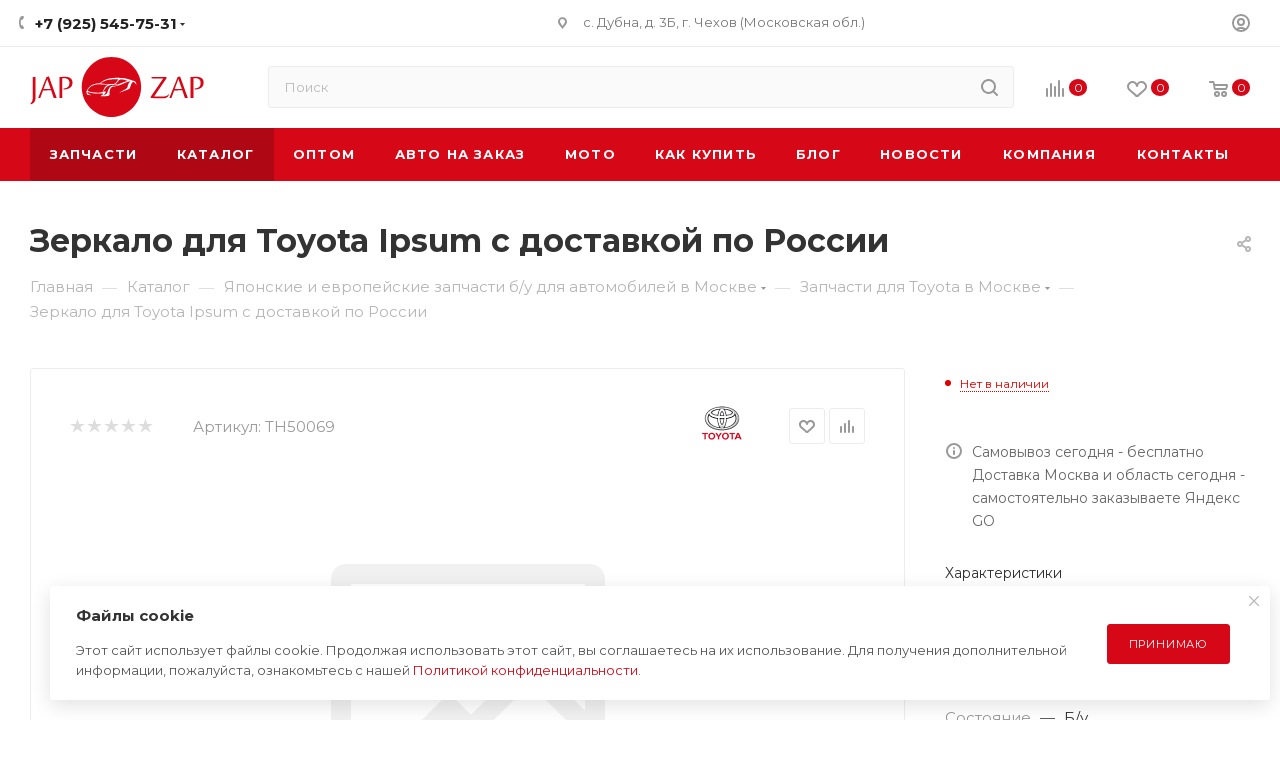

--- FILE ---
content_type: text/html; charset=UTF-8
request_url: https://japzap.ru/ajax/form.php?type=marketing&id=610481&iblock_id=58&delay=&template=TEXT&
body_size: 1091
content:
<script>BX.loadCSS(['/bitrix/components/aspro/marketing.popup/templates/max/style.min.css?17549829967756']);</script><script>if(!window.BX)window.BX={};if(!window.BX.message)window.BX.message=function(mess){if(typeof mess==='object'){for(let i in mess) {BX.message[i]=mess[i];} return true;}};</script>
<script>(window.BX||top.BX).message({"LANGUAGE_ID":"ru","FORMAT_DATE":"DD.MM.YYYY","FORMAT_DATETIME":"DD.MM.YYYY HH:MI:SS","COOKIE_PREFIX":"BITRIX_SM","SERVER_TZ_OFFSET":"10800","UTF_MODE":"Y","SITE_ID":"s1","SITE_DIR":"\/","USER_ID":"","SERVER_TIME":1768887323,"USER_TZ_OFFSET":0,"USER_TZ_AUTO":"Y","bitrix_sessid":"f6e3c8f0d579548cde7c608578ae6d07"});</script>





<!--'start_frame_cache_cdmcEY'-->		<div class="form marketing-popup max " data-classes="TEXT BOTTOM_CENTER TEXT--wide maxwidth-theme-popup" data-ls="mw_610481" >
									<div class="marketing-popup__wrapper">
			
			

							<div class="marketing-popup__title font_exlg darken option-font-bold">Файлы cookie</div>
			
			<div class="marketing-popup__text font_sm">
								Этот сайт использует файлы cookie. Продолжая использовать этот сайт, вы соглашаетесь на их использование. Для получения дополнительной информации, пожалуйста, ознакомьтесь с нашей <a href="/privacy-policy/">Политикой конфиденциальности</a>.			</div>

			

							</div>
			
							<div class="marketing-popup__btn">
																	<span class="btn btn-default"  data-marketing-action="btn1">
							Принимаю						</span>
																				</div>
						</div>

<!--'end_frame_cache_cdmcEY'-->
<a href="/ajax/#" class="close jqmClose"><i class="svg inline  svg-inline-" aria-hidden="true" ><svg xmlns="http://www.w3.org/2000/svg" width="16" height="16" viewBox="0 0 16 16"><path data-name="Rounded Rectangle 114 copy 3" class="cccls-1" d="M334.411,138l6.3,6.3a1,1,0,0,1,0,1.414,0.992,0.992,0,0,1-1.408,0l-6.3-6.306-6.3,6.306a1,1,0,0,1-1.409-1.414l6.3-6.3-6.293-6.3a1,1,0,0,1,1.409-1.414l6.3,6.3,6.3-6.3A1,1,0,0,1,340.7,131.7Z" transform="translate(-325 -130)"/></svg></i></a>


--- FILE ---
content_type: text/html; charset=utf-8
request_url: https://www.google.com/recaptcha/api2/anchor?ar=1&k=6Le1ENwpAAAAAK1Esv1S1yGxelSdrPuMbJUGag_2&co=aHR0cHM6Ly9qYXB6YXAucnU6NDQz&hl=ru&v=PoyoqOPhxBO7pBk68S4YbpHZ&theme=light&size=normal&badge=bottomright&anchor-ms=20000&execute-ms=30000&cb=ytl76a1qxybh
body_size: 49357
content:
<!DOCTYPE HTML><html dir="ltr" lang="ru"><head><meta http-equiv="Content-Type" content="text/html; charset=UTF-8">
<meta http-equiv="X-UA-Compatible" content="IE=edge">
<title>reCAPTCHA</title>
<style type="text/css">
/* cyrillic-ext */
@font-face {
  font-family: 'Roboto';
  font-style: normal;
  font-weight: 400;
  font-stretch: 100%;
  src: url(//fonts.gstatic.com/s/roboto/v48/KFO7CnqEu92Fr1ME7kSn66aGLdTylUAMa3GUBHMdazTgWw.woff2) format('woff2');
  unicode-range: U+0460-052F, U+1C80-1C8A, U+20B4, U+2DE0-2DFF, U+A640-A69F, U+FE2E-FE2F;
}
/* cyrillic */
@font-face {
  font-family: 'Roboto';
  font-style: normal;
  font-weight: 400;
  font-stretch: 100%;
  src: url(//fonts.gstatic.com/s/roboto/v48/KFO7CnqEu92Fr1ME7kSn66aGLdTylUAMa3iUBHMdazTgWw.woff2) format('woff2');
  unicode-range: U+0301, U+0400-045F, U+0490-0491, U+04B0-04B1, U+2116;
}
/* greek-ext */
@font-face {
  font-family: 'Roboto';
  font-style: normal;
  font-weight: 400;
  font-stretch: 100%;
  src: url(//fonts.gstatic.com/s/roboto/v48/KFO7CnqEu92Fr1ME7kSn66aGLdTylUAMa3CUBHMdazTgWw.woff2) format('woff2');
  unicode-range: U+1F00-1FFF;
}
/* greek */
@font-face {
  font-family: 'Roboto';
  font-style: normal;
  font-weight: 400;
  font-stretch: 100%;
  src: url(//fonts.gstatic.com/s/roboto/v48/KFO7CnqEu92Fr1ME7kSn66aGLdTylUAMa3-UBHMdazTgWw.woff2) format('woff2');
  unicode-range: U+0370-0377, U+037A-037F, U+0384-038A, U+038C, U+038E-03A1, U+03A3-03FF;
}
/* math */
@font-face {
  font-family: 'Roboto';
  font-style: normal;
  font-weight: 400;
  font-stretch: 100%;
  src: url(//fonts.gstatic.com/s/roboto/v48/KFO7CnqEu92Fr1ME7kSn66aGLdTylUAMawCUBHMdazTgWw.woff2) format('woff2');
  unicode-range: U+0302-0303, U+0305, U+0307-0308, U+0310, U+0312, U+0315, U+031A, U+0326-0327, U+032C, U+032F-0330, U+0332-0333, U+0338, U+033A, U+0346, U+034D, U+0391-03A1, U+03A3-03A9, U+03B1-03C9, U+03D1, U+03D5-03D6, U+03F0-03F1, U+03F4-03F5, U+2016-2017, U+2034-2038, U+203C, U+2040, U+2043, U+2047, U+2050, U+2057, U+205F, U+2070-2071, U+2074-208E, U+2090-209C, U+20D0-20DC, U+20E1, U+20E5-20EF, U+2100-2112, U+2114-2115, U+2117-2121, U+2123-214F, U+2190, U+2192, U+2194-21AE, U+21B0-21E5, U+21F1-21F2, U+21F4-2211, U+2213-2214, U+2216-22FF, U+2308-230B, U+2310, U+2319, U+231C-2321, U+2336-237A, U+237C, U+2395, U+239B-23B7, U+23D0, U+23DC-23E1, U+2474-2475, U+25AF, U+25B3, U+25B7, U+25BD, U+25C1, U+25CA, U+25CC, U+25FB, U+266D-266F, U+27C0-27FF, U+2900-2AFF, U+2B0E-2B11, U+2B30-2B4C, U+2BFE, U+3030, U+FF5B, U+FF5D, U+1D400-1D7FF, U+1EE00-1EEFF;
}
/* symbols */
@font-face {
  font-family: 'Roboto';
  font-style: normal;
  font-weight: 400;
  font-stretch: 100%;
  src: url(//fonts.gstatic.com/s/roboto/v48/KFO7CnqEu92Fr1ME7kSn66aGLdTylUAMaxKUBHMdazTgWw.woff2) format('woff2');
  unicode-range: U+0001-000C, U+000E-001F, U+007F-009F, U+20DD-20E0, U+20E2-20E4, U+2150-218F, U+2190, U+2192, U+2194-2199, U+21AF, U+21E6-21F0, U+21F3, U+2218-2219, U+2299, U+22C4-22C6, U+2300-243F, U+2440-244A, U+2460-24FF, U+25A0-27BF, U+2800-28FF, U+2921-2922, U+2981, U+29BF, U+29EB, U+2B00-2BFF, U+4DC0-4DFF, U+FFF9-FFFB, U+10140-1018E, U+10190-1019C, U+101A0, U+101D0-101FD, U+102E0-102FB, U+10E60-10E7E, U+1D2C0-1D2D3, U+1D2E0-1D37F, U+1F000-1F0FF, U+1F100-1F1AD, U+1F1E6-1F1FF, U+1F30D-1F30F, U+1F315, U+1F31C, U+1F31E, U+1F320-1F32C, U+1F336, U+1F378, U+1F37D, U+1F382, U+1F393-1F39F, U+1F3A7-1F3A8, U+1F3AC-1F3AF, U+1F3C2, U+1F3C4-1F3C6, U+1F3CA-1F3CE, U+1F3D4-1F3E0, U+1F3ED, U+1F3F1-1F3F3, U+1F3F5-1F3F7, U+1F408, U+1F415, U+1F41F, U+1F426, U+1F43F, U+1F441-1F442, U+1F444, U+1F446-1F449, U+1F44C-1F44E, U+1F453, U+1F46A, U+1F47D, U+1F4A3, U+1F4B0, U+1F4B3, U+1F4B9, U+1F4BB, U+1F4BF, U+1F4C8-1F4CB, U+1F4D6, U+1F4DA, U+1F4DF, U+1F4E3-1F4E6, U+1F4EA-1F4ED, U+1F4F7, U+1F4F9-1F4FB, U+1F4FD-1F4FE, U+1F503, U+1F507-1F50B, U+1F50D, U+1F512-1F513, U+1F53E-1F54A, U+1F54F-1F5FA, U+1F610, U+1F650-1F67F, U+1F687, U+1F68D, U+1F691, U+1F694, U+1F698, U+1F6AD, U+1F6B2, U+1F6B9-1F6BA, U+1F6BC, U+1F6C6-1F6CF, U+1F6D3-1F6D7, U+1F6E0-1F6EA, U+1F6F0-1F6F3, U+1F6F7-1F6FC, U+1F700-1F7FF, U+1F800-1F80B, U+1F810-1F847, U+1F850-1F859, U+1F860-1F887, U+1F890-1F8AD, U+1F8B0-1F8BB, U+1F8C0-1F8C1, U+1F900-1F90B, U+1F93B, U+1F946, U+1F984, U+1F996, U+1F9E9, U+1FA00-1FA6F, U+1FA70-1FA7C, U+1FA80-1FA89, U+1FA8F-1FAC6, U+1FACE-1FADC, U+1FADF-1FAE9, U+1FAF0-1FAF8, U+1FB00-1FBFF;
}
/* vietnamese */
@font-face {
  font-family: 'Roboto';
  font-style: normal;
  font-weight: 400;
  font-stretch: 100%;
  src: url(//fonts.gstatic.com/s/roboto/v48/KFO7CnqEu92Fr1ME7kSn66aGLdTylUAMa3OUBHMdazTgWw.woff2) format('woff2');
  unicode-range: U+0102-0103, U+0110-0111, U+0128-0129, U+0168-0169, U+01A0-01A1, U+01AF-01B0, U+0300-0301, U+0303-0304, U+0308-0309, U+0323, U+0329, U+1EA0-1EF9, U+20AB;
}
/* latin-ext */
@font-face {
  font-family: 'Roboto';
  font-style: normal;
  font-weight: 400;
  font-stretch: 100%;
  src: url(//fonts.gstatic.com/s/roboto/v48/KFO7CnqEu92Fr1ME7kSn66aGLdTylUAMa3KUBHMdazTgWw.woff2) format('woff2');
  unicode-range: U+0100-02BA, U+02BD-02C5, U+02C7-02CC, U+02CE-02D7, U+02DD-02FF, U+0304, U+0308, U+0329, U+1D00-1DBF, U+1E00-1E9F, U+1EF2-1EFF, U+2020, U+20A0-20AB, U+20AD-20C0, U+2113, U+2C60-2C7F, U+A720-A7FF;
}
/* latin */
@font-face {
  font-family: 'Roboto';
  font-style: normal;
  font-weight: 400;
  font-stretch: 100%;
  src: url(//fonts.gstatic.com/s/roboto/v48/KFO7CnqEu92Fr1ME7kSn66aGLdTylUAMa3yUBHMdazQ.woff2) format('woff2');
  unicode-range: U+0000-00FF, U+0131, U+0152-0153, U+02BB-02BC, U+02C6, U+02DA, U+02DC, U+0304, U+0308, U+0329, U+2000-206F, U+20AC, U+2122, U+2191, U+2193, U+2212, U+2215, U+FEFF, U+FFFD;
}
/* cyrillic-ext */
@font-face {
  font-family: 'Roboto';
  font-style: normal;
  font-weight: 500;
  font-stretch: 100%;
  src: url(//fonts.gstatic.com/s/roboto/v48/KFO7CnqEu92Fr1ME7kSn66aGLdTylUAMa3GUBHMdazTgWw.woff2) format('woff2');
  unicode-range: U+0460-052F, U+1C80-1C8A, U+20B4, U+2DE0-2DFF, U+A640-A69F, U+FE2E-FE2F;
}
/* cyrillic */
@font-face {
  font-family: 'Roboto';
  font-style: normal;
  font-weight: 500;
  font-stretch: 100%;
  src: url(//fonts.gstatic.com/s/roboto/v48/KFO7CnqEu92Fr1ME7kSn66aGLdTylUAMa3iUBHMdazTgWw.woff2) format('woff2');
  unicode-range: U+0301, U+0400-045F, U+0490-0491, U+04B0-04B1, U+2116;
}
/* greek-ext */
@font-face {
  font-family: 'Roboto';
  font-style: normal;
  font-weight: 500;
  font-stretch: 100%;
  src: url(//fonts.gstatic.com/s/roboto/v48/KFO7CnqEu92Fr1ME7kSn66aGLdTylUAMa3CUBHMdazTgWw.woff2) format('woff2');
  unicode-range: U+1F00-1FFF;
}
/* greek */
@font-face {
  font-family: 'Roboto';
  font-style: normal;
  font-weight: 500;
  font-stretch: 100%;
  src: url(//fonts.gstatic.com/s/roboto/v48/KFO7CnqEu92Fr1ME7kSn66aGLdTylUAMa3-UBHMdazTgWw.woff2) format('woff2');
  unicode-range: U+0370-0377, U+037A-037F, U+0384-038A, U+038C, U+038E-03A1, U+03A3-03FF;
}
/* math */
@font-face {
  font-family: 'Roboto';
  font-style: normal;
  font-weight: 500;
  font-stretch: 100%;
  src: url(//fonts.gstatic.com/s/roboto/v48/KFO7CnqEu92Fr1ME7kSn66aGLdTylUAMawCUBHMdazTgWw.woff2) format('woff2');
  unicode-range: U+0302-0303, U+0305, U+0307-0308, U+0310, U+0312, U+0315, U+031A, U+0326-0327, U+032C, U+032F-0330, U+0332-0333, U+0338, U+033A, U+0346, U+034D, U+0391-03A1, U+03A3-03A9, U+03B1-03C9, U+03D1, U+03D5-03D6, U+03F0-03F1, U+03F4-03F5, U+2016-2017, U+2034-2038, U+203C, U+2040, U+2043, U+2047, U+2050, U+2057, U+205F, U+2070-2071, U+2074-208E, U+2090-209C, U+20D0-20DC, U+20E1, U+20E5-20EF, U+2100-2112, U+2114-2115, U+2117-2121, U+2123-214F, U+2190, U+2192, U+2194-21AE, U+21B0-21E5, U+21F1-21F2, U+21F4-2211, U+2213-2214, U+2216-22FF, U+2308-230B, U+2310, U+2319, U+231C-2321, U+2336-237A, U+237C, U+2395, U+239B-23B7, U+23D0, U+23DC-23E1, U+2474-2475, U+25AF, U+25B3, U+25B7, U+25BD, U+25C1, U+25CA, U+25CC, U+25FB, U+266D-266F, U+27C0-27FF, U+2900-2AFF, U+2B0E-2B11, U+2B30-2B4C, U+2BFE, U+3030, U+FF5B, U+FF5D, U+1D400-1D7FF, U+1EE00-1EEFF;
}
/* symbols */
@font-face {
  font-family: 'Roboto';
  font-style: normal;
  font-weight: 500;
  font-stretch: 100%;
  src: url(//fonts.gstatic.com/s/roboto/v48/KFO7CnqEu92Fr1ME7kSn66aGLdTylUAMaxKUBHMdazTgWw.woff2) format('woff2');
  unicode-range: U+0001-000C, U+000E-001F, U+007F-009F, U+20DD-20E0, U+20E2-20E4, U+2150-218F, U+2190, U+2192, U+2194-2199, U+21AF, U+21E6-21F0, U+21F3, U+2218-2219, U+2299, U+22C4-22C6, U+2300-243F, U+2440-244A, U+2460-24FF, U+25A0-27BF, U+2800-28FF, U+2921-2922, U+2981, U+29BF, U+29EB, U+2B00-2BFF, U+4DC0-4DFF, U+FFF9-FFFB, U+10140-1018E, U+10190-1019C, U+101A0, U+101D0-101FD, U+102E0-102FB, U+10E60-10E7E, U+1D2C0-1D2D3, U+1D2E0-1D37F, U+1F000-1F0FF, U+1F100-1F1AD, U+1F1E6-1F1FF, U+1F30D-1F30F, U+1F315, U+1F31C, U+1F31E, U+1F320-1F32C, U+1F336, U+1F378, U+1F37D, U+1F382, U+1F393-1F39F, U+1F3A7-1F3A8, U+1F3AC-1F3AF, U+1F3C2, U+1F3C4-1F3C6, U+1F3CA-1F3CE, U+1F3D4-1F3E0, U+1F3ED, U+1F3F1-1F3F3, U+1F3F5-1F3F7, U+1F408, U+1F415, U+1F41F, U+1F426, U+1F43F, U+1F441-1F442, U+1F444, U+1F446-1F449, U+1F44C-1F44E, U+1F453, U+1F46A, U+1F47D, U+1F4A3, U+1F4B0, U+1F4B3, U+1F4B9, U+1F4BB, U+1F4BF, U+1F4C8-1F4CB, U+1F4D6, U+1F4DA, U+1F4DF, U+1F4E3-1F4E6, U+1F4EA-1F4ED, U+1F4F7, U+1F4F9-1F4FB, U+1F4FD-1F4FE, U+1F503, U+1F507-1F50B, U+1F50D, U+1F512-1F513, U+1F53E-1F54A, U+1F54F-1F5FA, U+1F610, U+1F650-1F67F, U+1F687, U+1F68D, U+1F691, U+1F694, U+1F698, U+1F6AD, U+1F6B2, U+1F6B9-1F6BA, U+1F6BC, U+1F6C6-1F6CF, U+1F6D3-1F6D7, U+1F6E0-1F6EA, U+1F6F0-1F6F3, U+1F6F7-1F6FC, U+1F700-1F7FF, U+1F800-1F80B, U+1F810-1F847, U+1F850-1F859, U+1F860-1F887, U+1F890-1F8AD, U+1F8B0-1F8BB, U+1F8C0-1F8C1, U+1F900-1F90B, U+1F93B, U+1F946, U+1F984, U+1F996, U+1F9E9, U+1FA00-1FA6F, U+1FA70-1FA7C, U+1FA80-1FA89, U+1FA8F-1FAC6, U+1FACE-1FADC, U+1FADF-1FAE9, U+1FAF0-1FAF8, U+1FB00-1FBFF;
}
/* vietnamese */
@font-face {
  font-family: 'Roboto';
  font-style: normal;
  font-weight: 500;
  font-stretch: 100%;
  src: url(//fonts.gstatic.com/s/roboto/v48/KFO7CnqEu92Fr1ME7kSn66aGLdTylUAMa3OUBHMdazTgWw.woff2) format('woff2');
  unicode-range: U+0102-0103, U+0110-0111, U+0128-0129, U+0168-0169, U+01A0-01A1, U+01AF-01B0, U+0300-0301, U+0303-0304, U+0308-0309, U+0323, U+0329, U+1EA0-1EF9, U+20AB;
}
/* latin-ext */
@font-face {
  font-family: 'Roboto';
  font-style: normal;
  font-weight: 500;
  font-stretch: 100%;
  src: url(//fonts.gstatic.com/s/roboto/v48/KFO7CnqEu92Fr1ME7kSn66aGLdTylUAMa3KUBHMdazTgWw.woff2) format('woff2');
  unicode-range: U+0100-02BA, U+02BD-02C5, U+02C7-02CC, U+02CE-02D7, U+02DD-02FF, U+0304, U+0308, U+0329, U+1D00-1DBF, U+1E00-1E9F, U+1EF2-1EFF, U+2020, U+20A0-20AB, U+20AD-20C0, U+2113, U+2C60-2C7F, U+A720-A7FF;
}
/* latin */
@font-face {
  font-family: 'Roboto';
  font-style: normal;
  font-weight: 500;
  font-stretch: 100%;
  src: url(//fonts.gstatic.com/s/roboto/v48/KFO7CnqEu92Fr1ME7kSn66aGLdTylUAMa3yUBHMdazQ.woff2) format('woff2');
  unicode-range: U+0000-00FF, U+0131, U+0152-0153, U+02BB-02BC, U+02C6, U+02DA, U+02DC, U+0304, U+0308, U+0329, U+2000-206F, U+20AC, U+2122, U+2191, U+2193, U+2212, U+2215, U+FEFF, U+FFFD;
}
/* cyrillic-ext */
@font-face {
  font-family: 'Roboto';
  font-style: normal;
  font-weight: 900;
  font-stretch: 100%;
  src: url(//fonts.gstatic.com/s/roboto/v48/KFO7CnqEu92Fr1ME7kSn66aGLdTylUAMa3GUBHMdazTgWw.woff2) format('woff2');
  unicode-range: U+0460-052F, U+1C80-1C8A, U+20B4, U+2DE0-2DFF, U+A640-A69F, U+FE2E-FE2F;
}
/* cyrillic */
@font-face {
  font-family: 'Roboto';
  font-style: normal;
  font-weight: 900;
  font-stretch: 100%;
  src: url(//fonts.gstatic.com/s/roboto/v48/KFO7CnqEu92Fr1ME7kSn66aGLdTylUAMa3iUBHMdazTgWw.woff2) format('woff2');
  unicode-range: U+0301, U+0400-045F, U+0490-0491, U+04B0-04B1, U+2116;
}
/* greek-ext */
@font-face {
  font-family: 'Roboto';
  font-style: normal;
  font-weight: 900;
  font-stretch: 100%;
  src: url(//fonts.gstatic.com/s/roboto/v48/KFO7CnqEu92Fr1ME7kSn66aGLdTylUAMa3CUBHMdazTgWw.woff2) format('woff2');
  unicode-range: U+1F00-1FFF;
}
/* greek */
@font-face {
  font-family: 'Roboto';
  font-style: normal;
  font-weight: 900;
  font-stretch: 100%;
  src: url(//fonts.gstatic.com/s/roboto/v48/KFO7CnqEu92Fr1ME7kSn66aGLdTylUAMa3-UBHMdazTgWw.woff2) format('woff2');
  unicode-range: U+0370-0377, U+037A-037F, U+0384-038A, U+038C, U+038E-03A1, U+03A3-03FF;
}
/* math */
@font-face {
  font-family: 'Roboto';
  font-style: normal;
  font-weight: 900;
  font-stretch: 100%;
  src: url(//fonts.gstatic.com/s/roboto/v48/KFO7CnqEu92Fr1ME7kSn66aGLdTylUAMawCUBHMdazTgWw.woff2) format('woff2');
  unicode-range: U+0302-0303, U+0305, U+0307-0308, U+0310, U+0312, U+0315, U+031A, U+0326-0327, U+032C, U+032F-0330, U+0332-0333, U+0338, U+033A, U+0346, U+034D, U+0391-03A1, U+03A3-03A9, U+03B1-03C9, U+03D1, U+03D5-03D6, U+03F0-03F1, U+03F4-03F5, U+2016-2017, U+2034-2038, U+203C, U+2040, U+2043, U+2047, U+2050, U+2057, U+205F, U+2070-2071, U+2074-208E, U+2090-209C, U+20D0-20DC, U+20E1, U+20E5-20EF, U+2100-2112, U+2114-2115, U+2117-2121, U+2123-214F, U+2190, U+2192, U+2194-21AE, U+21B0-21E5, U+21F1-21F2, U+21F4-2211, U+2213-2214, U+2216-22FF, U+2308-230B, U+2310, U+2319, U+231C-2321, U+2336-237A, U+237C, U+2395, U+239B-23B7, U+23D0, U+23DC-23E1, U+2474-2475, U+25AF, U+25B3, U+25B7, U+25BD, U+25C1, U+25CA, U+25CC, U+25FB, U+266D-266F, U+27C0-27FF, U+2900-2AFF, U+2B0E-2B11, U+2B30-2B4C, U+2BFE, U+3030, U+FF5B, U+FF5D, U+1D400-1D7FF, U+1EE00-1EEFF;
}
/* symbols */
@font-face {
  font-family: 'Roboto';
  font-style: normal;
  font-weight: 900;
  font-stretch: 100%;
  src: url(//fonts.gstatic.com/s/roboto/v48/KFO7CnqEu92Fr1ME7kSn66aGLdTylUAMaxKUBHMdazTgWw.woff2) format('woff2');
  unicode-range: U+0001-000C, U+000E-001F, U+007F-009F, U+20DD-20E0, U+20E2-20E4, U+2150-218F, U+2190, U+2192, U+2194-2199, U+21AF, U+21E6-21F0, U+21F3, U+2218-2219, U+2299, U+22C4-22C6, U+2300-243F, U+2440-244A, U+2460-24FF, U+25A0-27BF, U+2800-28FF, U+2921-2922, U+2981, U+29BF, U+29EB, U+2B00-2BFF, U+4DC0-4DFF, U+FFF9-FFFB, U+10140-1018E, U+10190-1019C, U+101A0, U+101D0-101FD, U+102E0-102FB, U+10E60-10E7E, U+1D2C0-1D2D3, U+1D2E0-1D37F, U+1F000-1F0FF, U+1F100-1F1AD, U+1F1E6-1F1FF, U+1F30D-1F30F, U+1F315, U+1F31C, U+1F31E, U+1F320-1F32C, U+1F336, U+1F378, U+1F37D, U+1F382, U+1F393-1F39F, U+1F3A7-1F3A8, U+1F3AC-1F3AF, U+1F3C2, U+1F3C4-1F3C6, U+1F3CA-1F3CE, U+1F3D4-1F3E0, U+1F3ED, U+1F3F1-1F3F3, U+1F3F5-1F3F7, U+1F408, U+1F415, U+1F41F, U+1F426, U+1F43F, U+1F441-1F442, U+1F444, U+1F446-1F449, U+1F44C-1F44E, U+1F453, U+1F46A, U+1F47D, U+1F4A3, U+1F4B0, U+1F4B3, U+1F4B9, U+1F4BB, U+1F4BF, U+1F4C8-1F4CB, U+1F4D6, U+1F4DA, U+1F4DF, U+1F4E3-1F4E6, U+1F4EA-1F4ED, U+1F4F7, U+1F4F9-1F4FB, U+1F4FD-1F4FE, U+1F503, U+1F507-1F50B, U+1F50D, U+1F512-1F513, U+1F53E-1F54A, U+1F54F-1F5FA, U+1F610, U+1F650-1F67F, U+1F687, U+1F68D, U+1F691, U+1F694, U+1F698, U+1F6AD, U+1F6B2, U+1F6B9-1F6BA, U+1F6BC, U+1F6C6-1F6CF, U+1F6D3-1F6D7, U+1F6E0-1F6EA, U+1F6F0-1F6F3, U+1F6F7-1F6FC, U+1F700-1F7FF, U+1F800-1F80B, U+1F810-1F847, U+1F850-1F859, U+1F860-1F887, U+1F890-1F8AD, U+1F8B0-1F8BB, U+1F8C0-1F8C1, U+1F900-1F90B, U+1F93B, U+1F946, U+1F984, U+1F996, U+1F9E9, U+1FA00-1FA6F, U+1FA70-1FA7C, U+1FA80-1FA89, U+1FA8F-1FAC6, U+1FACE-1FADC, U+1FADF-1FAE9, U+1FAF0-1FAF8, U+1FB00-1FBFF;
}
/* vietnamese */
@font-face {
  font-family: 'Roboto';
  font-style: normal;
  font-weight: 900;
  font-stretch: 100%;
  src: url(//fonts.gstatic.com/s/roboto/v48/KFO7CnqEu92Fr1ME7kSn66aGLdTylUAMa3OUBHMdazTgWw.woff2) format('woff2');
  unicode-range: U+0102-0103, U+0110-0111, U+0128-0129, U+0168-0169, U+01A0-01A1, U+01AF-01B0, U+0300-0301, U+0303-0304, U+0308-0309, U+0323, U+0329, U+1EA0-1EF9, U+20AB;
}
/* latin-ext */
@font-face {
  font-family: 'Roboto';
  font-style: normal;
  font-weight: 900;
  font-stretch: 100%;
  src: url(//fonts.gstatic.com/s/roboto/v48/KFO7CnqEu92Fr1ME7kSn66aGLdTylUAMa3KUBHMdazTgWw.woff2) format('woff2');
  unicode-range: U+0100-02BA, U+02BD-02C5, U+02C7-02CC, U+02CE-02D7, U+02DD-02FF, U+0304, U+0308, U+0329, U+1D00-1DBF, U+1E00-1E9F, U+1EF2-1EFF, U+2020, U+20A0-20AB, U+20AD-20C0, U+2113, U+2C60-2C7F, U+A720-A7FF;
}
/* latin */
@font-face {
  font-family: 'Roboto';
  font-style: normal;
  font-weight: 900;
  font-stretch: 100%;
  src: url(//fonts.gstatic.com/s/roboto/v48/KFO7CnqEu92Fr1ME7kSn66aGLdTylUAMa3yUBHMdazQ.woff2) format('woff2');
  unicode-range: U+0000-00FF, U+0131, U+0152-0153, U+02BB-02BC, U+02C6, U+02DA, U+02DC, U+0304, U+0308, U+0329, U+2000-206F, U+20AC, U+2122, U+2191, U+2193, U+2212, U+2215, U+FEFF, U+FFFD;
}

</style>
<link rel="stylesheet" type="text/css" href="https://www.gstatic.com/recaptcha/releases/PoyoqOPhxBO7pBk68S4YbpHZ/styles__ltr.css">
<script nonce="rNfPHfA9hnjTYpYefYettg" type="text/javascript">window['__recaptcha_api'] = 'https://www.google.com/recaptcha/api2/';</script>
<script type="text/javascript" src="https://www.gstatic.com/recaptcha/releases/PoyoqOPhxBO7pBk68S4YbpHZ/recaptcha__ru.js" nonce="rNfPHfA9hnjTYpYefYettg">
      
    </script></head>
<body><div id="rc-anchor-alert" class="rc-anchor-alert"></div>
<input type="hidden" id="recaptcha-token" value="[base64]">
<script type="text/javascript" nonce="rNfPHfA9hnjTYpYefYettg">
      recaptcha.anchor.Main.init("[\x22ainput\x22,[\x22bgdata\x22,\x22\x22,\[base64]/[base64]/[base64]/KE4oMTI0LHYsdi5HKSxMWihsLHYpKTpOKDEyNCx2LGwpLFYpLHYpLFQpKSxGKDE3MSx2KX0scjc9ZnVuY3Rpb24obCl7cmV0dXJuIGx9LEM9ZnVuY3Rpb24obCxWLHYpe04odixsLFYpLFZbYWtdPTI3OTZ9LG49ZnVuY3Rpb24obCxWKXtWLlg9KChWLlg/[base64]/[base64]/[base64]/[base64]/[base64]/[base64]/[base64]/[base64]/[base64]/[base64]/[base64]\\u003d\x22,\[base64]\x22,\[base64]/CqzjCmMK8w53CslhzecOTw4zDhMK3b8OCw7jCgWVNw7jCoEQsw4VCFcKMD2HCh1MZZ8OSCMOLIcKaw5g8wqAhW8OPw4TCmMO7eX3DrMK4w7zCvcKSw5JEwogNfHkwwo/DjjoiHMKQXMK0dsOYwrcsdxPCmm1QN3l4wozCo8K3w5dBZcKiCQdtKCUQSsOkdyIaZ8OTfMOeCVw2asK5w7nCiMOfwqLCvMKhQAXDi8KPwrHDhRU3w59/wqPDoDPDkl/DocOAw5PCg3IqZEl7wr4LBTjDiy3CuUNIY3dBO8OtV8KPwqLCt0YSGjTCvsKAw67Dmw3DkMKxw57CqDBvw5hiUMOjDyR6R8OLVcOWw4rChCrCkno2DEHCscKUP09yan5Iw6TDm8OqOsOmwpcjw6sgOFZTVsKAY8KEw4fCpcKiGcKgwrIxwoTDkjfDgMOew73DtXs/w5ELw4fDgMKZBEknMsOYBcKKWsKHwrRSw5ogDA3DtWwFesKDw5kUwrTDginCgibDnwTCmcO/[base64]/Con7DkcOTwp/ClcOhw7TCpcKHF8Oew68VSkdFJUTDiMOUOcOUwpJdw7Yew4XDvcK8w7M0wovDgcKBdsOpw5B1w4ocPcOkczTClWvCu1VDw7DCgMKTKj/Cq38ZKkzCscOFdsO1wrp6w7fDgsOSHDBwDMONImtDcMO4dV3DvjhNw63CnXNMwrPCpA/CkRA/[base64]/w7kgwpxmJERqaMOowplrSlrDlMKTIsKOw4cOC8O5wqUjUHDDrXLDjAPDkCDDh3Ngw4AlW8O3wrY0w5gLRV/Ci8O1JcKcw7nDsXjCix9cw5/DinTDnnrCusOhw4jCgDIKXV7Dn8OXwp1SwpNmLMK9K1DCnMKswrfDozU0LE/Cg8Oew5B7Ol3CrsK0wo9lw5rDnMONcV5zbcKsw5N3wpnDpcOWIMKmw5/CusK7w6BIbE93wofCqwjChMKGwqbCisKNDcO6wrfCmiByw7HCg0FAwr/ClV52woQrwrjDsiQbwrA/w6zCoMOgQhXDtV7CswTCgDgwwqzDvnLDpjfDhWHDocK2w6PCm3QtdMOtw4jDjCNZwqjCnR/ClwbDpcOyUsKzV0fCusKcw4DDhljDmSU3wrZNwrDDh8KkCMK8XMONKsO8w7JBw4ddwrUPw7kbw6rDq3nDr8O6wrTDtsKrw7HDnsOww6NXHRLCuVJZw5wrG8OhwpZCecO1Xg0Ow6kJwoBQwp/[base64]/VmtFHFE/[base64]/CqDIVwpVNcMKMIUvDhMKHw7MPwpzChcKieMOFw7IULsKXD8Ohw5k6w6Rkw4vChMONwp4Nw5PCh8KJwovDg8KoJsODw4EldHtxY8KcTlTCgGzClSPDocKGV2h3wrtBw70lw6PCqwFlw5PClsKNwoUaEsOJwp/[base64]/CsmHDu8Kkw6t8U8KIGcOTw63Cq0daE8Oaw7g4DcO7w79lwqtZDW9dwovCisOfwpE5asOYw4DCkXNsbcOXw4EKBsKZwrlaJsO+w4PComvCucOodcOReGHDsWMnwqnCqBzDl2gcwqJ1YiVybD1Tw5pTfxFww4vDmCBQI8O2RsKgIy16HjfDj8K8wodNwr/DtT0VwovCpXVuNMKNFcKcan3Dq3TCoMKJQsKgwq/DucKFJMKcQcOrEBgew682wpbCiioLXcK6wqg8wq7CtsK+MhbDr8OkwrZXK1fChgtQwrDDk3nCj8OhAsOXXcOCeMObPmLDuh4gP8KRRsO7wrHDq1R/FMOTwp40RRnCncOBw5XDrsOOFhIxwqLDtgzDiwEmwpUiwo5Gw6rCmhckwp0zwqxUwqfCs8KKwokeHQwoY3h3ASfCoHrDqcKHwqVHw70WAMOWw4o8QC4EwoJZw5LDnsO1wrgsDiHDqcOvXsKYSMK+w7HDm8O/G23DgxsHAsK0YcOBwoLChHhwLDt7MMOLQsO9IMKGwp5wwq7CnsKWJCXCnsKLwqBqwpEUw5bCmUMYw7MQZQARw7nCnE13e2YcwqDChH0/XmHDt8OWSDDDhMOZwpQOw6MWZcORTGBiXsOZQGl5w5AlwrEOw7DDo8OSwrAVMB1gwqdYH8Oow4TCgnhnawJSw4QFDlLCnMKSwodYwogFwonDm8Kaw7s1wohtwpnDqsKMw5HCpEnDm8KPLC92BHkywpFawoM1AMOjwrvCkV04Hk/[base64]/CtmfCrcOKfMK5wolmFg/Dm8Okwrxiwp8gw53DgcOeEsK/M3ZNQcO+w6/[base64]/[base64]/UcOkwroSwqwNUF3DrsOYDBJ/KMKcw7rCkTBZw5tTEmEFTkbCmEHCisO4w5DDj8OVRDnDrcKqw4/[base64]/CqsKcasKpw4HDiXIpw6d6w6h5OMK5PMKzwp4XasKQwqExwrFCXsOEw5p7AC3CisKNwoogw4wUesKUGcOMwozCisOQaildV3zChxLCqnXDsMKlAcOzwojCosOeHTw9NjnCqiwbJzhGMsK+w4kUwoQ/UU8/Y8O/wrA4RsO1wop0QMK6woQpw6zClD7CvgdyKMKiwojCtcKTw4/Do8K8w7vDrMKZw7vCmsKbw5UXw75sFMOVTMK/[base64]/DvMKoYMOiazx/w6IawotFw6bCix/Cv8OEdDUew5fCmsO5WwNIw6zDjsOvwoM/wpnDk8Oww7rDsU96e27CnCQOwpfDoMKhOhLCtMKNQMKdL8Klw6nDkz00wpTCk0cAK2nDu8O7aVhbQQF9wqoCw5t4BMOVcsKCUHhaNS/DnsKwVC8XwrQJw6pKE8O5alh2wr3CsyVow4vChmNGwpfCjcKXTUlcCUsDKx5GwpnDpMO5w6ddwrPDi23DoMKFIMK/[base64]/w7/DqMKHPQNLwo9Uw7wbJ8KDScOWwpHCuXlhw7XDrxdpw6jDgFjCiAY6wrYlfsOfQcKgwoRjCw/[base64]/CtVLDswF5Vg/[base64]/w6LDoMOcXXY4f8KjasK6wotrUsO+w7hZE1kUwr3Cn2gYYsOZH8KTPsOWw4UuesKgw5zCjT8XFjMlBcOjOMOLwqIXI0zCq2EaAsK+wp/DtnzCjBlewoXDjFrClcKaw6jDpjU+QXR7KMOWwq0xP8KEwrHCrsO0w4TDmxkjwotDVAAtRsORw4rDqHc3bcOjwqfCoFQ8Lk3CkDRIT8O4F8O1Sh/Dg8ODQMK/wo5FwqvDkyjDgC1ZIzZmJWLDicKqEErDvcK/[base64]/[base64]/[base64]/CvBbDiVZvwrFpcAYswroZwqdYVRHDtmNFVMObw6knwprDicKIGMOcTcKBwpnDlMOrekBAw6DDq8KIw5Fpw5bCgyPCnMO6w7lbwpN+w73Dh8O5w5IQRDHCtgYWw74ow5bCs8KHwo4EHCoWwoZlwq/DrxTCvMK6w7QjwpxzwpQkN8OKwqnCkFFrwokXI2YNw6rDjHrCijh/w4UFw7TDnADDsj7DgcKPw7YECMKRw7DDqBl0CcOww4ZRw4hvbsO0UsKOw6Myay0mw7trwpgiaSx4w7lWw4cPwpYowp4pJx8cYygZw6QdOExvOMOXVm3DgFtNHmxNw64eeMK+VH/DrVfDvHdaX0XDocKcwqZGRFbDjA/Dt1XDisK6MsOrTcKrwqdgXMOER8KNw6R8wqrDriAjwrA5RcKHwq7Dl8KEGMO/IMK3OUzCjsONGMOjw69uwohZJVpCfMKaw4nDuVXDqGDCjHjCjcKpw7RXwqR6w53CmnAoU0VFw7oSejrDsS0mYj/Dgy/ClGJsPT4YLhXClcOjIsOdVMOrw5rDthzDgMKeOMOiw4NXZ8OVG1TCmsKKO35FK8O+ElDDrcO7XjfCpMK1w6rClcOYD8K+KsKkQ1wiNHLDiMK3FhPCmcKTw4/CpsO2Qw7CgAUxE8K3YGfCqcO/w4QWA8Kpw6JjC8KKOMKzw7HDu8K9wp3Cv8Oxw5oKdcKswqoaCTshwobCgMKAOlZtfhF1wqUPwrhKXcKxfMOpw4lGC8KiwoELw45lwrDCtFwWw5hVwp4OBS1Iw7DClG4RUsKkw5cJw7RKwqtCccOow5fDmMOxw7szY8OjG0zDki/DiMOewpzCtXzChknDhcKnwrPCpyHDtH/DmxzDv8KLwp3CtcOuDMKKwqYmPMO/aMK1GsO+BsKTw4AMw4EEw4LDk8KXwrNvDMKNw73DviB2YsKLw6Viwqwqw504w5duVcOTD8O0AMOWNBw8YBh/[base64]/CoxXClcK9CcODwpl2w6AbchQvI8KYw4/ChsOAwoTCncK9IcOKYAjCtzVZwqbClsOVOsK1wohzwrhAIMOrw79gY1rCosO2wrNnYcKCNxzDtsOffw4GWVshb0jCu0d/HEvDs8K8V1d5bMKcZMKgw4bDuXTCr8OfwrQ7wpzCi0/Ck8KrSUbCtcOsfcKSN1fDj2jDoWNhwqksw75ZwovCs0jCgsK/[base64]/DnMOYwpNqZwoNw6EPaDDDlcKow4JrPHTDoRnCr8KDwrBrXmspw6PCkzoOwrIWHCnDosOrw4vClW1PwrxCwp7CvQfDqShIw4fDrznDrMKjw7oAaMKwwrjDin/[base64]/w7AYw7xBPHp6MlfCtMKjNTPDncOewqHCqMOLBmwHSMKBw7kpw4zClmFBeTliw6c8w6crN3h3d8OlwqVwXX3CrHvCsCo7woPDucOcw5o9w7DDqTdTw77CisKjQcOJOH0RVFIlw5TDkhLCmFVgXQzDn8OtSMKcw5oiw5gdH8K0wqfClSLDqRN1w54WL8OpcsKEwp/Dk15Bw7p9PQnCgsKmwqvCih7Du8OTwpwKwrAaHQzCkUMmLlvCui/Dp8KWHcOpcMK4w4fChMOvw4dAMsOYwr9vS0/[base64]/CmMOwKT5/BMOPVcK0e1shBmPDsStGwr9KTwvDlcO7DMOIeMOYwpsswq3CrGNiw5/[base64]/[base64]/DQnCjidlwpd9EsOpw6HChlPCgsOGwrJzwpzDqMO0VMOofxbCisOqwozCmMO3VsOpwqDCh8Kvw7dUwrEawqRHwrnCu8Ouw40hwqXDv8Kqw6rCtBkZOsOIQsKjWWfDkzQpw4fCg2kOw7fDqikwwrwXw6jClyTDinlyJcK/wphhGMOZLsK/[base64]/CuEbDvMOvMx4Tw75vw64eUMK9ZcKUCX5/EinCr2LDpCzDiHPDgmjDscKqwpxhwr7CocK1TnfDpi3DiMK7LTbDiV/[base64]/CiMKdw4crbxXDr8OwdD1PwogOWmVGNcOsw7TDtsKIw5tsw7AtRH3Cg19OAcKNw65aVcKaw7oCwoxcbsKJw7MMEgcaw5tLQMKYw6dJwrnCncKAHnDClcKrRSA9w4I/w61YWizCrcOmK13DuSYRFjQTWQwNwpVqbxLDjT7DlMKHNi5OKsK9I8KPwrV/VSnDjVfCjFcxw7EJf3vDt8O5wrHDjBbDj8O/UcOiw50jLx1zFBHCkBNmwr/DgsOyOCXDosKLbQpkE8Odw7jDpsKMw7DCm1TCicOmNnfCoMKFw4cKwofCpBLCuMOiPsOiwowWYWg+wqnCtBBVdUDCkwQBakMWw4I+wrbDhsONw69XFDUyKWonwpHDmxzCtWQ3EMKWKCzDm8OdMRHDgELDs8OFYF5pU8K+w7LDulc/w5rCkMO8ZsOqw4bDqMK/w61jwqXDtMKCb2/[base64]/SsO6MsKPKcKfw4vCpFLDr8KQNMOIEULDqALCgsOFw6HCsyxzVMONwp1uOnFLfE3CtGg0dMK4w5FLwp4YPnjCjX7CuXc4wpl7w5LDmcOOwqHDosOgJAB4wpUXc8K6T34qJg/[base64]/DmsOkEcOtfnlCMMOIBWgtwq/CvcO8w6NwW8KOZHTCjwPDiGrDg8KdSVVUScKjwpDDkRvCsMOXwpfDtVkQXl3ChsOWw73CtcOOw4fCvkp3w5TDssO9wo4Qw7M1w7NWAg4ewpnDhcK0W13DpsOaYW7DhVTDisOFAWJVw5sswrhJw69Ow7XCgFg5w5QJcsO6w7YWw6DDkSkoHsOewp7DhsK/[base64]/CqkvDmUVwBcKAOsOHEcOYw6RyOTcxw65TTTJXTcOdSzYPBMKPegUtwq3Cmg8mAhBqHsOcwodYbkHCvMO3IsOCwrXDij8jRcO2w5wSXcO6CBh7wrxqRCnDp8O0bsOqwqjDhFHCvSM7w4UueMKNwoHDmGZ9TcKewpNgOcOiwqp0w5HDlMKeTi/Co8KaZnjCsTcLw4VufsK5XsKmDsKBwp9pw5rCry4Iw40Kw4Eow6AFwrp2csOlM3JWwoFGw7sJNTLDkcOZw7LDnlAwwrtHI8OYw73DusKFZB9Kw4DCkh3ChhrDvMKOTkMjwr/CnTM8wqDCu1h3e0rCrsODwogfwovDkcO2wpQ9w5InA8OWwofCsUzChsO3woXCnMO1w6oBw4NRNj/DhEpswqxxwop2Dy7CinM6CMOpbDY6TSbDvsKLwqLCoyXCusOOwqN7GcKpOsKDwokZwq3DqcKEdsOVw6oTw4tEwohGbnzDogpswqsjwpUaworDssOsD8OjwoTDiTB/w6U1X8OMZ1vCgTF5w6QxFWRAw5TDrn9fWMK7TsO1Z8KPJcORalzCji/DhMOeMcKhCDLDslXDtcK2LcO/w5VIfcKvUMKfw7fDosO5wowze8OKwoHDiS3Ch8OpwonDrMOqJmBtMzrDuWfDjRFcJsKkGCXDqsKOw60zLwUfwr/CmcKuXRbDpHJ7w4XCtw5aXsKhcMOgw6AawohGSQsXwoHCnSvCh8OEDU4IWD0lJn/[base64]/DrcOwcsO9wogYL0ArLMKFP3PDlBFwwrDDqMKmanHCnwfCnMOGDsKsT8KgTsO1wqPCgF4hwpYNwrzDvGnCksOKOcOTwrjDu8Odw50OwpZ8w4UiMS/[base64]/QMOZC8OzMcOewr59wrfChcO+w4HCj8KEw7XDksO0TsO8w6B+w7RSN8OOw61ww5/CkAwaQlErw59ewqRXJCxfeMOowqnCoMKiw6zCngbDkSA+AsKcW8O2SsKww5HCpcOHTznDlm9zGSXDvMOmbsOSfHk7JsKsRkrDs8KDNcKQwqjDscO1OcKGwrHDhUrDhHHCrnzCpsOXw6zDu8KEM3UwBHtWHQvCisOLw7DCrsKOwr/[base64]/ChMKQw7FrP8K2b8OowpMSw6tiY8Oyw7EdMQhJbAF0T1HCkcKlNcKDK0bDlcKvLMOef3wBwq/CpcOUWsO5SwPDrcOaw5k9EMKZw7t+w4J+SjRwaMO7D0DDvjvCu8OYXsOUKTXCnMO9wpBmwpwZwqfDrsOmwpPDqmwiw6N0wq8EXMKbB8KWGBNXeMKEw4DDnnthZiHDl8KxdGtkJsKaCEJswp0FUWDDnsOSJMKgWzzDgVPCsl4GDsOWwoU2ejgVJ3LDlsOmO1/Cn8OYwqRxNMK4wqrDn8OxTcOWT8KxwpLCnMKxw4/DmhpCw7zCiMKXZsKwXMKkUcKkJ33CsUPDqMOQPcOIBCQhwrxjwq7Cg0zDsCk/[base64]/w7jDpMOdw6ZSHcOyw4jDnMORM8KkwrpcdsKSWgPDicKqw6HCsBU/wqLDhMKjZEfDsUDCucK7w75ww6IIG8KVw5xeRcOudDvCvsO8ETPCsDLDpQBJcsOhUUnDjnfCsg7ChXHCt0DCg0IjfsKRCMKww5vDmcKnwqHCnh/DiGHCklbChMKZwpcGFD3DgDrDhjfDtMKWBMOYw5thwokHXsKZbkFKw4FUcl5UwovCrsO9BsKQJBDDuk3Ch8OTwqnCmRZDwrHDi1jDiVgRRwLDo3kCX0TCqsOODcKGw58Mw7NAw7Q7RRtnIlPCicKOw53CskhNw5rCj2LDu0zDp8O/w4ISOTI3cMOLw63Dp8KjesOzw7hIwrspw5R/EcOzwr55w7oKwpxiI8OUMgdUWsKyw64ywr/Di8O+wr8gw5TDqDHDtibCjMOMBiNqAcOidsKZPVMLw6BcwqVqw7o0wpgvwqbCrwrDhsOOKMKew5Z2w4vCvcK7VsKPw7rDmhVxRhLDqQHCgcKVLcKVF8O/fCtYw4VBw5jDkEYRwqDDp0FMScO5dFXCucO0CcO1ZHRMK8OGw5kWw6Azw6bChTzDtCtdw7AxSlvChsOuw7bDrMK/woU7WCMAw6ZmwrfDp8ORwpMmwqwgwqvCr0Y6w553w5Ncw7UHw41Aw4DCo8K+HjTCsE5rwpc1XyoFwqnCusOXCsKWJU/DpsKvQ8OBwrXDvMOBd8KVw7PCgcOtwpZbw54bDsKRw4g3wqsaHEVRUVtYPsK5eGnDu8K5csOCacKnw6ESw5lIRBl3RcOQwpHCihcEIcKfw43CrcOYw7nDiy8pwpXCsEhOwoUzw5xbwqvDq8O0wrdxc8KwIXcldB/CvwdAw41UCnRGw6fCusKvw77CvVE4w7/CncOsGiHDn8Oaw6rDvMO7wovCm3fDoMK1W8OsH8KZw4zCrcKww4rCvMKBw7LCrsK/wrFLPQ8xwqnDuGPCrQJrRcKOWsKdw4HCkMKCw6cEwp/CtcKvw7IpaQ9nISliwr9iw6bDtsOlesKsPT3ClcKXwrvCgcOeZsOZb8OcFsKCWMK9QVDDlFvClgnDoXvCpMO1DQ/DoFbDncKFw6UMw4nCigV4woTCs8ORa8KHPWwSDw4yw6hiEMKYwr/DkyZ/a8OZw4Y1w78jDi3CgF5ERWEZHCnCiEtNQhzDgDbDkXhPw4bCl09Cw4rCrcK6XnlHwpvChsKvw5Jhw4I5w5kqb8KkwrvDsQjDrGHCjkdew7TDl2jDpMKZwrwxw7oTRMKTw63CmsO/w4Aww58twoXDgA7CmjBkfR3DjMOhw57CmMKAF8OGw6bDvGHDnsOvYMKZRlQvw43CoMOgPFRwcsKdQDEfwpomw6Atw4UKWMOYC0zCs8KNw68absKDdTlYw4F9wpfChztyYcOiI1nCrMKlFmXCgMO2PjJ/wppIw4gwfMKPw7bCisO1DMOSbzUvw7DDmcODw5EONcKswr4fw5vDiApnR8KZUwjDk8OHXyHDoEzCqXbCj8K2wpXCp8KeShDCo8OvAyMFwps+L2Btw6Mha3/CpzzDgz4hGcO9dcKuwrfDtWvDtMO6w5PDr0TDgXnDvFTCmcKbw40qw4A8H1g/[base64]/[base64]/w7/Ck2XCgCsPRDBBLMKEN8OlCcODQMKywochwrvDjMOrPMKYJwvDjz1ewpUdTcKcwrrDkMKrwp4Wwq1TOlrCl2LDmAbDuGfChzEVwoETGzoYKGdAw7ARfsKuw4zDsF/Cn8ORCCDDpBbCuBHCv0tUcGNkRDsJw5FgK8KQZ8O/[base64]/[base64]/DrHMZw4lUaDvCmEl1wrlewrVjwoQTTALDny7DsMOVwqLCmcKZw6DCrEDCisOuwpJFw4pmw5EISsKDfcKKTcKlbi/CqMKQw57DkyPDqMKrwqIMw4LCrWzDr8OIwqzDv8OwworClMO4esKaKcO5W3cpw5gmw4VuF3vDj1TCik/[base64]/ClcOALG3Cq0Rywp8/wr9nw4dtFQkww6rDjcK+S2DDhRMwwqrCpxNsVsKew5PCrsKUw69fw611VMODCHXCmDnDjlYmEcKFwo8Yw4jDhC5Pw6hwbsKsw7zCocKrUhvDumt2wpbCsGFMwpxpLnvDmzvDjcKmw6LDgHjChCvClgZySMKUwqzCuMKlwq/CnhEuw47DqMOyQXrCjMOww5vDscOpVgxWwq7CiC9TYn0uwoHDisOywpnDqmNDLHHClhjDhcKCGcKmNWJHw4HDhsKXL8KSwr9Jw7Rlw7PCrWrCnkcFGSrDn8KCZ8KYwoYpw5/Cr1HCgGk5w6nDv3bCosO0e3kaK1F3YEnCkHR0wp3ClGPCs8OawqnDmQvDpMKhb8K1woDChMO7OcOWMGDDvwEEQMOCSmrDqMOuaMKiH8Kxw4DCmsOLwr8PwoXCu1DCmStEU15qSGnDhG/[base64]/[base64]/DtFHCisOvwqnChVvDpcKjI1gjwpcKw7RsVsKvwqELV8K8w5HDpCzDuXjDiwgHw4xXwp7DujHDsMKBasKKwozCrsKGw6c7NRzDqixFwppowrNxwoJ2w4JTP8KRMTDCn8O0w4XCnMKKT2hJwrRPaAZEwo/DhlbCnGQXT8OJLH/CunDDgcK2w4nDtAQjw6PCu8Kvw58JfcKjwo/[base64]/[base64]/CtGc0w4PCi8Kiw6PCmcK7d8OaNMOSw6dkwq5YWDPCoTkMLFQFw5bDvBIuw4/DlsK2w5IrWCdQwovClcK7al/[base64]/djdkQX1lFcOkF8OMGkhWAcKcw4LCvUB2wr0FJGnDjDdvw6DCtiXDucK8JUVgw7PCsyRLwpXChlhcfynCmwzDnRLCp8OewrnDj8OUaE/DiwHDjMOdDjtAw43CvylUwq49UsOlGMOFbC1Xw51ofcKdBkocwqwlwpzCn8KoG8O5WD7CkBPCi3vDvm/[base64]/DhMOJwr7CgyHDtSpIUDMODmjCjG7Cm8KJUDVfwpHDuMK7MiUJKMOgcXwgwo9Bw5dcf8Opw5XCkDQFwpQiM3/DtifDt8O/w6gUfcOvasOfwoM3TSLDnsOewqzDu8KRwrHCu8KUdSDCssOYOcOvw5lHSEEZegLCjMOLwrfDkcKFwr7Ckj1XGm4IaAvCncOKfcOpU8KFw4/[base64]/Dgmg8wp7DqsKBCcKZwoU2HgIPw4kxw5HCjsKowq7DoBDDqcOjVCDCn8KwwoPDuBkdw5RVw651dsK3w7U0wpbCmQEfSy9rwp/DvGXDoU9dwptzw7vDicKOVsKtwr0Lw5BQX8OXw6RPwpo+w6/DjXDCrcOTw68GD3tfwp9jQgjClkXCl01VAlpHw41OE2Zlwo44JsKjW8KlwpLDnmfDm8KPwoPDpMK0wrIiXTTDuQJnw7QGYsKFw5jCi2xDWH/CqcOiFcOWBDIpw47DolnCg0lgwq8fw6fCg8OBFCxZCmBfTsOBR8KCbsKRwp7CtsOtwq5Gwqg7aBDCmMO3JDEAwpHDq8KKEjErXcKmM3LCoXsCwp4sCcO1w7Umwq5vF1phKBQgw7QlBsK/w5TDlQA/[base64]/ClX/CuR7DjcKIKwfCvwLCqMO4L0jCs8Oxw7nCuBpyIcOvZjbDicKPQcKJdMKvw5cBwp9twr/[base64]/w7/CucOeI8O6wqnDq8OTw7rCksKpX2QrMQLCsj8+HMKNwp3DhBvCkT7CljjCqsOowqkILjjDhlHDlcKpNsOmw4xtw6Icw4DDvcO2wphMdgPCoSlcWHIKwqrDi8KZDcOEwozCiCFKw7cOHjvDtsO7X8O7FMKjZMKRw4zCtW5Vw6/CvcKFwrNBwq7CmUXDjsKcTcOkw7pbwpDCjQzCtWdJWz7CoMKUw75gRETCgEnDoMKLWEnDmQoWAzDDkGTDucKLw4AfaHdDEsOVw5/CpmNywrbClcO3w7QHw6BhwpQHw6seDsKPw6jCksOdw4F0DBpXDMKUTEDDkMKaJsOswqQ2w4ohw4toa2w8woDCtcOCw53DhXQqwod3w4Zqwro3w5fCqx3CqhbDu8OTRxDCg8OXISnCssKqAk7Dp8OQTCV1eyxnwrjDok4HwoQ6w4tFw5gAw5tRbirCuXcJE8Omw4/ChcOnW8KdSTvDrUYvw5kkwofCqsO2ZmBTw4nDm8KLNWLCm8Knw5jCoGLDpcK1woMUFcK+w4UDV3LDssKbwrfDtT3Csw7DsMOSHF3Cp8OdUVLCucKkw4cdwrjCmQ16wp/CtVLDnGrDnsKUw5LCjWg+w4vDpsKFwo/DsnzCssK3w4HDu8OSM8K8YAMZOMOgWkR5NEcHw65Aw4TDqjPCk37DvsO7LR/DqzbCs8OZLsKBw4/CusOrw4Etw7PDunTCqX4tZmEFw5vDqEHCl8OTw73ChsKWbcOjw7kVITtMwocuOUVAPSdZAsO2JhLDucKkRCUqwrU5w4/Dq8KCVcKZTDbCjjtJw6UOLHXDrVMdQsKIwqPDpUHCr3NhcMOkdABRwojDjmMAw7tuTMKywq3CvMOkIsOuw6fCmVHDnGlew75Owr/Di8O2w61jHcKBw6XDnMKKw44+KMKAfMOCAULCky7CqMKGw55pZsOVK8Kvw7AqKMKlw4jChF8dw4TDlznDmBoyFCt3wqB2RsO4w6/[base64]/[base64]/Dq8KzwoNWCksBdjc7w7vDj8Kyw6PCgMOyEEzDlW5JUcKtw4pLUMOgw7bCqTERw73CqMKiDz1Rwo04T8OQBsKewoQQFmbDs0Zgd8OwHijClcKpIMKtW1/DklPDhsOoZSszw7gZwpXDli7CmjTCqTfCh8O7wqjCtcK4GMO/w6wEI8O2w45RwpFEVsOJMz7Cm0QLw53DocOPwqnCqjjCs07CkEpmMMOJO8K9JxHCksObw6U2wr8+VRrDjSjCh8KIw6vDs8OAwp3Cv8K/w6/CjynDkyBQdgzCmCF6w4/Dk8O2DVQjHBNsw7LCtsOEwoE8Q8OtH8ORD2VGwpzDrMORwo3CtMKgQS3CicKow4Mow7LCox9vNMK3w6ZKKTHDt8KsMcOMOnHCq1UfVmFRZ8O+QcKWwqwMB8KBw4rCvUpxwpvDvMOXw73CgcKGwr/[base64]/CoHfCncKrH8KLwoFXw7HClRPCnz7DvcO9LAbDnsOCZcKEw7nDoHtDJlHCkMKKQQHCrStSw6vDrcOrWHvDu8KdwrI/wqYfJMOqD8O0SXHDmS/Ckh0vwoYDclDCisKvw73Cp8Oyw5bDlcORw6Arwoxsw53CsMKbwoHDnMOqwps4wobDhgXCpjV8w5vDucOww6vDh8Oxw5zChcKJUTDCmcK/dBAOOMO1P8K7IgbCvMKjw5tqw73CnsOWwrzDuhR3SMKoAcKVwqLCrcK/ESbCsDt0wrfDt8K8wpzDgcKCwqsew54EwqLDncONw7PDlMKkBMKlRgjDkcKGPMKTU0XDksK5HkbCjcOCR3LCvcKGbsO8NsKVwpEKwqofwrxlwofDvjfChcO4bsKZw5vDgSPChiwvDyzCl1EPRHbDqBbCs1TDrhHDscKCw6VBw5/Ck8OiwqoHw4oBZFkTwokpFMOYO8KzBMOewoQSw7hOw6bCjwrCt8KsdMKYwq3CoMKCw685YTHCsWLCqcO8wrrCoj8TUA9jwqNIH8KNw55vfsOUwodsw6NcFcOcbCkdwqPCqcKSNsKmwrR6Sh3Cnl/CjzXCkEoueDnCunbCgMOqbEsGw4pWw4vCi1xWHTgdTsKtHD7Ch8O3Y8OGwolUZcOrw4gLw4fDiMOHw4sTw5w1w6MyZ8K8w480M1jDtgVbwoJjw6zDmcOTPz1oS8ObPXjDqmLCmVpvJTBEwrx9wrzDmR/[base64]/Dmn5hJALDp8KlHXPDoER+FwDDrMO5wovDgcOFwovCjDTCncKGChzCv8K3wrYvw7bCvEZJw4McPcKqZsKxwpDDhMKmXmF1w63DhSIWdBRQSMKww6NDQMO1wrTCq3/DoRMvXMKTAAnChcKswo3Dq8KywqXDrGBUYQ4NQisnNcK0w7d/YE7DksKCIcKEYhzCqzDCuSbCq8OTw7TCqAvDn8KFwpvCgMO4HsKNF8OxNkPCj0E9YcKSw4nDkMKwwrHDvcKHw6Ndw75/w5LDpcOgRsKIwr/Ct0/CgsKoYkvDu8OQw6YdJC7CrMKqIMOXJsKcw6HCi8OleTPCi0zCvcKnw718wpBPw7diZhQ1fERBwrDCr0PDshU7XxZJw4ArWSQ8BcO+YlYKw5s2Lnlawpkuc8KHLsKEfDPDqWLDlcK+w7jDt1zCp8OuPBQKFmbCicK/w4nDgsKhZcOnJMOIw6LCgwHDqsK8KEnCosK+L8OQwrjDkMO5QQzClgnDv2LDqsOyG8OrZsO9cMOGwq4xNMOHwqDChcOxdQ/[base64]/Dh8OpNMKEwpLDicO4c8O/[base64]/DoXbCkBDCvQ/[base64]/[base64]/DlVM6aMO6Cm0Mw7hSMkPCqTfDuMOxw6IGwojCtcKgwqPDg2fCth9rw4EiecKpwp9Ew4PChcKcD8OPw4TDoBkcw6hJLMOIw5B9fkRMwrHDgcKhBcKew5E8XXvCvMOdZsKzw7TCn8OWw6ljKsOOwq/CmMKEUMK5RlnDusKswqLCvB7DgzbCucKGwr/CtMOdcsOFwo/CqcKBcj/CnGXDuzfDpcOewoZMwr3DtTdywokBw6laP8Odw4/CsSfDucOWNsKgKWF6AsOBMzPCsMO2TANNIcKwLsKZw7EbworCiQs/PsO3wpNpcC/DpcO8w6/DgsKdw6cjw5DClx9qa8KPwotmexfDnMK/[base64]/w6s6w4RubXoawq3CjcOcwpDDmVnDuMO1wp8FBsOyYGJYAyJCw47DhG/[base64]/w5zCpsOxw4cXwpvCtMOuw6bDpxJbw4/CtRbDh8KVbEbCsQnDihLCjgxBCMKwJGzDiwpiw6NZw4FzwqfDg0g1wpx/woXDhMOUw4dnw4fDhcKrEDtWCMKsa8OrH8KWw5/CvWXCvCTCsQALwpHCjlDDnEExdcKNwrrCn8KJw7vDncO3w47CtsOhSMK4wrfCm3TDjyfDlcOJT8KoPMKNJhZjw6fDi3HCssOWPcOLV8KyIQE6RMOdZMOsZQjDlA9YQcKuwqnDtsOzw7/[base64]/BMKwU8OwwqTDtWLDgBM4w7/DmS7Du8KdwoU6W8O6w5NVwqsVwpzDrcOdw4XDpsKtAMOXFiUSJcKgAWclSMOkw47DkA7DiMOmwr/CiMKcDirCtE0GfMOxICvCksOkPMKXbV/CucOlH8OGWsK3wpPDlFhew7IXw4HDpMOZwpJxRRfDn8O0w5IzFRN+w5prEsOmGQTDqMK5Fl1jw6HDulMKMsOAenXDmMO3w4rCkSHCkUTCs8Kgw6XCrlBVdsK1GT/CoWvDmMKPw6h2wrHDg8ObwrYVFFTDgyIpwq8ADcKiXHZ/ccKywqRMRcOIwpXDoMOCE0/CuMOlw6/[base64]/CpMOeX1clw5khwrjDnMO8B8OVw6PCvcKVwoFgwoPDmsKgw7bDlcKvSxACwqUsw5YiI01ZwrlaecOLNMOmw5lkw4hMw67CksOKwol/M8K6wp3DrcKMYF/CrsKRQjoUw65gIUPCoMOVCMO/wpzDjcKnw6XDsT0pw4PCmMKewqgPw4XCojnCg8OmwrHCisKbwo86GT/[base64]/Dq3QEccKcAELDlMK3wqkyw7HCvknDqgxjw6lzKSHDt8KdAsONw4LDhTFNURRgWcKYaMKvaD/[base64]/ChsKjwokiw4jCjMK9woIiJwMoLAMIIMOgVsO+w50qdMKLw6M0wq9Fw73DjxvDuRHClcKzR3wRw5jCrzMLw7/DnsKfw6ETw65CD8KTwpE1FMK6w40Zw7LDpsOvWsKMw6HChcOMYsK7K8K6WMOhDHTCrCDDuGd8w6/CnG5rEk/DvsOQFsOdwpY4wrxCK8ORwqXCqMOlVAPCvnR9w43Dq2rDh3V2w7d/w6TChAwmZSxlw73Do00SwqzCnsK5woEKw6I7wpPCrsK6SXcaEBnCmFNSdcKELsK4MAnDj8ORYAldw6PDm8KMw6/CtiTChsKiZWZPwolzw4DDvxbDkMO/woDChcKbwoTCvcKXwqFEMMKPDXhjwqomUGVcw487wq/CvcOlw6x0K8KbcMOcCsK9EkjCqHjDkQUAw6XCtsOqQxo9XFTDgCYlf2TCnsKaHXLDsT/Ch3DCuXpew7lgd27Dj8OpQcKgw7XCtcKzw7vCnk8vIcKRSSLCscK0w7XCiDbDnSvCoMOHSMKfYMKSw7xDwoHCthBjGm1mw6x9wp5MB3A6Uxxjw4FLw40Pw6PDg3pVHErCvMO0w5ZVwohHw4HCm8KwwqLDt8KvR8OMVR56w6B8wp4/wqItwp1aw5jDvQLCtH/CrcOww5JRKEZ2wo3DhMKeU8K4B0Ukw6w+PxtVfcO/Wg\\u003d\\u003d\x22],null,[\x22conf\x22,null,\x226Le1ENwpAAAAAK1Esv1S1yGxelSdrPuMbJUGag_2\x22,0,null,null,null,1,[21,125,63,73,95,87,41,43,42,83,102,105,109,121],[1017145,420],0,null,null,null,null,0,null,0,1,700,1,null,0,\[base64]/76lBhmnigkZhAoZnOKMAhk\\u003d\x22,0,0,null,null,1,null,0,0,null,null,null,0],\x22https://japzap.ru:443\x22,null,[1,1,1],null,null,null,0,3600,[\x22https://www.google.com/intl/ru/policies/privacy/\x22,\x22https://www.google.com/intl/ru/policies/terms/\x22],\x22kp5J3/iCiU863KT82BuNn/wwwx1Mm/e7rLhIXUtg/CA\\u003d\x22,0,0,null,1,1768890924423,0,0,[16,224,88,117,109],null,[131,95,57],\x22RC-HWlMeRZ09FjL8g\x22,null,null,null,null,null,\x220dAFcWeA4jG-7B8OAhqx_kA_sJh_ZA6IYWsMBg4jH369dAAASygMnP4ko5NP_2JGwh9a4zzfZuLepSqoFDtfFZKNTLkMe3kV15gA\x22,1768973724313]");
    </script></body></html>